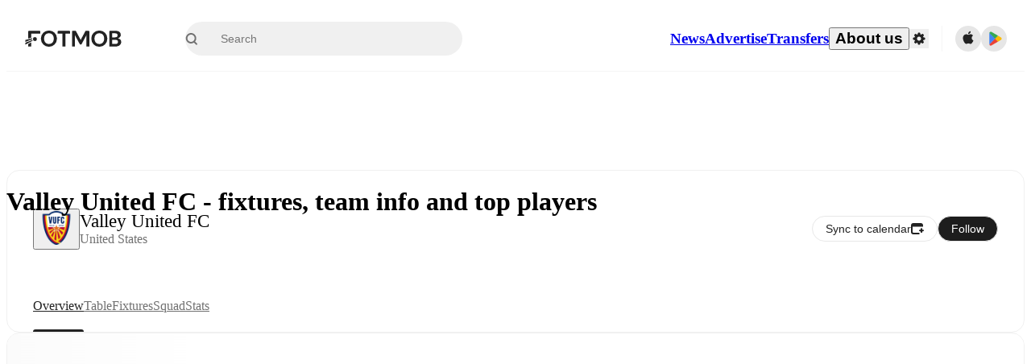

--- FILE ---
content_type: text/javascript;charset=UTF-8
request_url: https://www.fotmob.com/_next/static/chunks/30362-32fe799aba81fabf.js
body_size: 4467
content:
(self.webpackChunk_N_E=self.webpackChunk_N_E||[]).push([[30362],{6460:function(e,t,n){"use strict";n.d(t,{d:function(){return c}});var r=n(75271),i=n(6814),o=n(95142),s=n(43159),l=n(99065),u=n(52676);function a(e){return e.substring(2).toLowerCase()}function c(e){let{children:t,disableReactTree:n=!1,mouseEvent:c="onClick",onClickAway:h,touchEvent:f="onTouchEnd"}=e,p=r.useRef(!1),d=r.useRef(null),m=r.useRef(!1),v=r.useRef(!1);r.useEffect(()=>(setTimeout(()=>{m.current=!0},0),()=>{m.current=!1}),[]);let g=(0,i.Z)((0,l.Z)(t),d),y=(0,o.Z)(e=>{let t=v.current;v.current=!1;let r=(0,s.Z)(d.current);if(m.current&&d.current&&(!("clientX"in e)||!(r.documentElement.clientWidth<e.clientX)&&!(r.documentElement.clientHeight<e.clientY))){if(p.current){p.current=!1;return}(e.composedPath?e.composedPath().indexOf(d.current)>-1:!r.documentElement.contains(e.target)||d.current.contains(e.target))||!n&&t||h(e)}}),b=e=>n=>{v.current=!0;let r=t.props[e];r&&r(n)},w={ref:g};return!1!==f&&(w[f]=b(f)),r.useEffect(()=>{if(!1!==f){let e=a(f),t=(0,s.Z)(d.current),n=()=>{p.current=!0};return t.addEventListener(e,y),t.addEventListener("touchmove",n),()=>{t.removeEventListener(e,y),t.removeEventListener("touchmove",n)}}},[y,f]),!1!==c&&(w[c]=b(c)),r.useEffect(()=>{if(!1!==c){let e=a(c),t=(0,s.Z)(d.current);return t.addEventListener(e,y),()=>{t.removeEventListener(e,y)}}},[y,c]),(0,u.jsx)(r.Fragment,{children:r.cloneElement(t,w)})}},48008:function(e,t,n){"use strict";Object.defineProperty(t,"__esModule",{value:!0});var r=function(){function e(e,t){for(var n=0;n<t.length;n++){var r=t[n];r.enumerable=r.enumerable||!1,r.configurable=!0,"value"in r&&(r.writable=!0),Object.defineProperty(e,r.key,r)}}return function(t,n,r){return n&&e(t.prototype,n),r&&e(t,r),t}}(),i=n(75271),o=l(i),s=l(n(40507));function l(e){return e&&e.__esModule?e:{default:e}}var u=function(e){function t(e){!function(e,t){if(!(e instanceof t))throw TypeError("Cannot call a class as a function")}(this,t);var n=function(e,t){if(!e)throw ReferenceError("this hasn't been initialised - super() hasn't been called");return t&&("object"==typeof t||"function"==typeof t)?t:e}(this,(t.__proto__||Object.getPrototypeOf(t)).call(this,e));return n.scrollListener=n.scrollListener.bind(n),n.eventListenerOptions=n.eventListenerOptions.bind(n),n.mousewheelListener=n.mousewheelListener.bind(n),n}return!function(e,t){if("function"!=typeof t&&null!==t)throw TypeError("Super expression must either be null or a function, not "+typeof t);e.prototype=Object.create(t&&t.prototype,{constructor:{value:e,enumerable:!1,writable:!0,configurable:!0}}),t&&(Object.setPrototypeOf?Object.setPrototypeOf(e,t):e.__proto__=t)}(t,e),r(t,[{key:"componentDidMount",value:function(){this.pageLoaded=this.props.pageStart,this.options=this.eventListenerOptions(),this.attachScrollListener()}},{key:"componentDidUpdate",value:function(){if(this.props.isReverse&&this.loadMore){var e=this.getParentElement(this.scrollComponent);e.scrollTop=e.scrollHeight-this.beforeScrollHeight+this.beforeScrollTop,this.loadMore=!1}this.attachScrollListener()}},{key:"componentWillUnmount",value:function(){this.detachScrollListener(),this.detachMousewheelListener()}},{key:"isPassiveSupported",value:function(){var e=!1,t={get passive(){e=!0}};try{document.addEventListener("test",null,t),document.removeEventListener("test",null,t)}catch(e){}return e}},{key:"eventListenerOptions",value:function(){return this.props.useCapture,this.isPassiveSupported()?{useCapture:this.props.useCapture,passive:!0}:{passive:!1}}},{key:"setDefaultLoader",value:function(e){this.defaultLoader=e}},{key:"detachMousewheelListener",value:function(){var e=window;!1===this.props.useWindow&&(e=this.scrollComponent.parentNode),e.removeEventListener("mousewheel",this.mousewheelListener,this.options?this.options:this.props.useCapture)}},{key:"detachScrollListener",value:function(){var e=window;!1===this.props.useWindow&&(e=this.getParentElement(this.scrollComponent)),e.removeEventListener("scroll",this.scrollListener,this.options?this.options:this.props.useCapture),e.removeEventListener("resize",this.scrollListener,this.options?this.options:this.props.useCapture)}},{key:"getParentElement",value:function(e){var t=this.props.getScrollParent&&this.props.getScrollParent();return null!=t?t:e&&e.parentNode}},{key:"filterProps",value:function(e){return e}},{key:"attachScrollListener",value:function(){var e=this.getParentElement(this.scrollComponent);if(this.props.hasMore&&e){var t=window;!1===this.props.useWindow&&(t=e),t.addEventListener("mousewheel",this.mousewheelListener,this.options?this.options:this.props.useCapture),t.addEventListener("scroll",this.scrollListener,this.options?this.options:this.props.useCapture),t.addEventListener("resize",this.scrollListener,this.options?this.options:this.props.useCapture),this.props.initialLoad&&this.scrollListener()}}},{key:"mousewheelListener",value:function(e){1!==e.deltaY||this.isPassiveSupported()||e.preventDefault()}},{key:"scrollListener",value:function(){var e=this.scrollComponent,t=window,n=this.getParentElement(e),r=void 0;if(this.props.useWindow){var i=document.documentElement||document.body.parentNode||document.body,o=void 0!==t.pageYOffset?t.pageYOffset:i.scrollTop;r=this.props.isReverse?o:this.calculateOffset(e,o)}else r=this.props.isReverse?n.scrollTop:e.scrollHeight-n.scrollTop-n.clientHeight;r<Number(this.props.threshold)&&e&&null!==e.offsetParent&&(this.detachScrollListener(),this.beforeScrollHeight=n.scrollHeight,this.beforeScrollTop=n.scrollTop,"function"==typeof this.props.loadMore&&(this.props.loadMore(this.pageLoaded+=1),this.loadMore=!0))}},{key:"calculateOffset",value:function(e,t){return e?this.calculateTopPosition(e)+(e.offsetHeight-t-window.innerHeight):0}},{key:"calculateTopPosition",value:function(e){return e?e.offsetTop+this.calculateTopPosition(e.offsetParent):0}},{key:"render",value:function(){var e=this,t=this.filterProps(this.props),n=t.children,r=t.element,i=t.hasMore,s=(t.initialLoad,t.isReverse),l=t.loader,u=(t.loadMore,t.pageStart,t.ref),a=(t.threshold,t.useCapture,t.useWindow,t.getScrollParent,function(e,t){var n={};for(var r in e)!(t.indexOf(r)>=0)&&Object.prototype.hasOwnProperty.call(e,r)&&(n[r]=e[r]);return n}(t,["children","element","hasMore","initialLoad","isReverse","loader","loadMore","pageStart","ref","threshold","useCapture","useWindow","getScrollParent"]));a.ref=function(t){e.scrollComponent=t,u&&u(t)};var c=[n];return i&&(l?s?c.unshift(l):c.push(l):this.defaultLoader&&(s?c.unshift(this.defaultLoader):c.push(this.defaultLoader))),o.default.createElement(r,a,c)}}]),t}(i.Component);u.propTypes={children:s.default.node.isRequired,element:s.default.node,hasMore:s.default.bool,initialLoad:s.default.bool,isReverse:s.default.bool,loader:s.default.node,loadMore:s.default.func.isRequired,pageStart:s.default.number,ref:s.default.func,getScrollParent:s.default.func,threshold:s.default.number,useCapture:s.default.bool,useWindow:s.default.bool},u.defaultProps={element:"div",hasMore:!1,initialLoad:!0,pageStart:0,ref:null,threshold:250,useWindow:!0,isReverse:!1,useCapture:!1,loader:null,getScrollParent:null},t.default=u,e.exports=t.default},39294:function(e,t,n){e.exports=n(48008)},19561:function(e,t,n){"use strict";n.d(t,{EQ:function(){return Z},P:function(){return K}});let r=Symbol.for("@ts-pattern/matcher"),i=Symbol.for("@ts-pattern/isVariadic"),o="@ts-pattern/anonymous-select-key",s=e=>!!(e&&"object"==typeof e),l=e=>e&&!!e[r],u=(e,t,n)=>{if(l(e)){let{matched:i,selections:o}=e[r]().match(t);return i&&o&&Object.keys(o).forEach(e=>n(e,o[e])),i}if(s(e)){if(!s(t))return!1;if(Array.isArray(e)){if(!Array.isArray(t))return!1;let r=[],o=[],s=[];for(let t of e.keys()){let n=e[t];l(n)&&n[i]?s.push(n):s.length?o.push(n):r.push(n)}if(s.length){if(s.length>1)throw Error("Pattern error: Using `...P.array(...)` several times in a single pattern is not allowed.");if(t.length<r.length+o.length)return!1;let e=t.slice(0,r.length),i=0===o.length?[]:t.slice(-o.length),l=t.slice(r.length,0===o.length?1/0:-o.length);return r.every((t,r)=>u(t,e[r],n))&&o.every((e,t)=>u(e,i[t],n))&&(0===s.length||u(s[0],l,n))}return e.length===t.length&&e.every((e,r)=>u(e,t[r],n))}return Reflect.ownKeys(e).every(i=>{let o=e[i];return(i in t||l(o)&&"optional"===o[r]().matcherType)&&u(o,t[i],n)})}return Object.is(t,e)},a=e=>{var t,n,i;return s(e)?l(e)?null!=(t=null==(n=(i=e[r]()).getSelectionKeys)?void 0:n.call(i))?t:[]:Array.isArray(e)?c(e,a):c(Object.values(e),a):[]},c=(e,t)=>e.reduce((e,n)=>e.concat(t(n)),[]);function h(e){return Object.assign(e,{optional:()=>f(e),and:t=>v(e,t),or:t=>g(e,t),select:t=>void 0===t?b(e):b(t,e)})}function f(e){return h({[r]:()=>({match:t=>{let n={},r=(e,t)=>{n[e]=t};return void 0===t?(a(e).forEach(e=>r(e,void 0)),{matched:!0,selections:n}):{matched:u(e,t,r),selections:n}},getSelectionKeys:()=>a(e),matcherType:"optional"})})}let p=(e,t)=>{for(let n of e)if(!t(n))return!1;return!0},d=(e,t)=>{for(let[n,r]of e.entries())if(!t(r,n))return!1;return!0},m=(e,t)=>{for(let n of Reflect.ownKeys(e))if(!t(n,e[n]))return!1;return!0};function v(...e){return h({[r]:()=>({match:t=>{let n={},r=(e,t)=>{n[e]=t};return{matched:e.every(e=>u(e,t,r)),selections:n}},getSelectionKeys:()=>c(e,a),matcherType:"and"})})}function g(...e){return h({[r]:()=>({match:t=>{let n={},r=(e,t)=>{n[e]=t};return c(e,a).forEach(e=>r(e,void 0)),{matched:e.some(e=>u(e,t,r)),selections:n}},getSelectionKeys:()=>c(e,a),matcherType:"or"})})}function y(e){return{[r]:()=>({match:t=>({matched:!!e(t)})})}}function b(...e){let t="string"==typeof e[0]?e[0]:void 0,n=2===e.length?e[1]:"string"==typeof e[0]?void 0:e[0];return h({[r]:()=>({match:e=>{let r={[null!=t?t:o]:e};return{matched:void 0===n||u(n,e,(e,t)=>{r[e]=t}),selections:r}},getSelectionKeys:()=>[null!=t?t:o].concat(void 0===n?[]:a(n))})})}function w(e){return!0}function L(e){return"number"==typeof e}function E(e){return"string"==typeof e}function S(e){return"bigint"==typeof e}let P=h(y(w)),O=h(y(w)),k=e=>Object.assign(h(e),{startsWith:t=>k(v(e,y(e=>E(e)&&e.startsWith(t)))),endsWith:t=>k(v(e,y(e=>E(e)&&e.endsWith(t)))),minLength:t=>k(v(e,y(e=>E(e)&&e.length>=t))),length:t=>k(v(e,y(e=>E(e)&&e.length===t))),maxLength:t=>k(v(e,y(e=>E(e)&&e.length<=t))),includes:t=>k(v(e,y(e=>E(e)&&e.includes(t)))),regex:t=>k(v(e,y(e=>E(e)&&!!e.match(t))))}),C=k(y(E)),T=e=>Object.assign(h(e),{between:(t,n)=>T(v(e,y(e=>L(e)&&t<=e&&n>=e))),lt:t=>T(v(e,y(e=>L(e)&&e<t))),gt:t=>T(v(e,y(e=>L(e)&&e>t))),lte:t=>T(v(e,y(e=>L(e)&&e<=t))),gte:t=>T(v(e,y(e=>L(e)&&e>=t))),int:()=>T(v(e,y(e=>L(e)&&Number.isInteger(e)))),finite:()=>T(v(e,y(e=>L(e)&&Number.isFinite(e)))),positive:()=>T(v(e,y(e=>L(e)&&e>0))),negative:()=>T(v(e,y(e=>L(e)&&e<0)))}),j=T(y(L)),_=e=>Object.assign(h(e),{between:(t,n)=>_(v(e,y(e=>S(e)&&t<=e&&n>=e))),lt:t=>_(v(e,y(e=>S(e)&&e<t))),gt:t=>_(v(e,y(e=>S(e)&&e>t))),lte:t=>_(v(e,y(e=>S(e)&&e<=t))),gte:t=>_(v(e,y(e=>S(e)&&e>=t))),positive:()=>_(v(e,y(e=>S(e)&&e>0))),negative:()=>_(v(e,y(e=>S(e)&&e<0)))}),M=_(y(S)),R=h(y(function(e){return"boolean"==typeof e})),x=h(y(function(e){return"symbol"==typeof e})),N=h(y(function(e){return null==e})),W=h(y(function(e){return null!=e}));var K={__proto__:null,matcher:r,optional:f,array:function(...e){return function e(t){return Object.assign(Object.assign(t,{[Symbol.iterator](){let e=0,n=[{value:Object.assign(t,{[i]:!0}),done:!1},{done:!0,value:void 0}];return{next:()=>{var t;return null!=(t=n[e++])?t:n.at(-1)}}}}),{optional:()=>e(f(t)),select:n=>e(void 0===n?b(t):b(n,t))})}({[r]:()=>({match:t=>{if(!Array.isArray(t))return{matched:!1};if(0===e.length)return{matched:!0};let n=e[0],r={};if(0===t.length)return a(n).forEach(e=>{r[e]=[]}),{matched:!0,selections:r};let i=(e,t)=>{r[e]=(r[e]||[]).concat([t])};return{matched:t.every(e=>u(n,e,i)),selections:r}},getSelectionKeys:()=>0===e.length?[]:a(e[0])})})},set:function(...e){return h({[r]:()=>({match:t=>{if(!(t instanceof Set))return{matched:!1};let n={};if(0===t.size)return{matched:!0,selections:n};if(0===e.length)return{matched:!0};let r=(e,t)=>{n[e]=(n[e]||[]).concat([t])},i=e[0];return{matched:p(t,e=>u(i,e,r)),selections:n}},getSelectionKeys:()=>0===e.length?[]:a(e[0])})})},map:function(...e){return h({[r]:()=>({match:t=>{var n;if(!(t instanceof Map))return{matched:!1};let r={};if(0===t.size)return{matched:!0,selections:r};let i=(e,t)=>{r[e]=(r[e]||[]).concat([t])};if(0===e.length)return{matched:!0};if(1===e.length)throw Error(`\`P.map\` wasn't given enough arguments. Expected (key, value), received ${null==(n=e[0])?void 0:n.toString()}`);let[o,s]=e;return{matched:d(t,(e,t)=>{let n=u(o,t,i),r=u(s,e,i);return n&&r}),selections:r}},getSelectionKeys:()=>0===e.length?[]:[...a(e[0]),...a(e[1])]})})},record:function(...e){return h({[r]:()=>({match:t=>{var n;if(null===t||"object"!=typeof t||Array.isArray(t))return{matched:!1};if(0===e.length)throw Error(`\`P.record\` wasn't given enough arguments. Expected (value) or (key, value), received ${null==(n=e[0])?void 0:n.toString()}`);let r={},i=(e,t)=>{r[e]=(r[e]||[]).concat([t])},[o,s]=1===e.length?[C,e[0]]:e;return{matched:m(t,(e,t)=>{let n="string"!=typeof e||Number.isNaN(Number(e))?null:Number(e),r=null!==n&&u(o,n,i),l=u(o,e,i),a=u(s,t,i);return(l||r)&&a}),selections:r}},getSelectionKeys:()=>0===e.length?[]:[...a(e[0]),...a(e[1])]})})},intersection:v,union:g,not:function(e){return h({[r]:()=>({match:t=>({matched:!u(e,t,()=>{})}),getSelectionKeys:()=>[],matcherType:"not"})})},when:y,select:b,any:P,unknown:O,_:P,string:C,number:j,bigint:M,boolean:R,symbol:x,nullish:N,nonNullable:W,instanceOf:function(e){return h(y(t=>t instanceof e))},shape:function(e){return h(y(function(...e){if(1===e.length){let[t]=e;return e=>u(t,e,()=>{})}if(2===e.length){let[t,n]=e;return u(t,n,()=>{})}throw Error(`isMatching wasn't given the right number of arguments: expected 1 or 2, received ${e.length}.`)}(e)))}};class A extends Error{constructor(e){let t;try{t=JSON.stringify(e)}catch(n){t=e}super(`Pattern matching error: no pattern matches value ${t}`),this.input=void 0,this.input=e}}let H={matched:!1,value:void 0};function Z(e){return new z(e,H)}class z{constructor(e,t){this.input=void 0,this.state=void 0,this.input=e,this.state=t}with(...e){let t;if(this.state.matched)return this;let n=e[e.length-1],r=[e[0]];3===e.length&&"function"==typeof e[1]?t=e[1]:e.length>2&&r.push(...e.slice(1,e.length-1));let i=!1,s={},l=(e,t)=>{i=!0,s[e]=t},a=r.some(e=>u(e,this.input,l))&&(!t||t(this.input))?{matched:!0,value:n(i?o in s?s[o]:s:this.input,this.input)}:H;return new z(this.input,a)}when(e,t){if(this.state.matched)return this;let n=!!e(this.input);return new z(this.input,n?{matched:!0,value:t(this.input,this.input)}:H)}otherwise(e){return this.state.matched?this.state.value:e(this.input)}exhaustive(e=D){return this.state.matched?this.state.value:e(this.input)}run(){return this.exhaustive()}returnType(){return this}narrow(){return this}}function D(e){throw new A(e)}}}]);